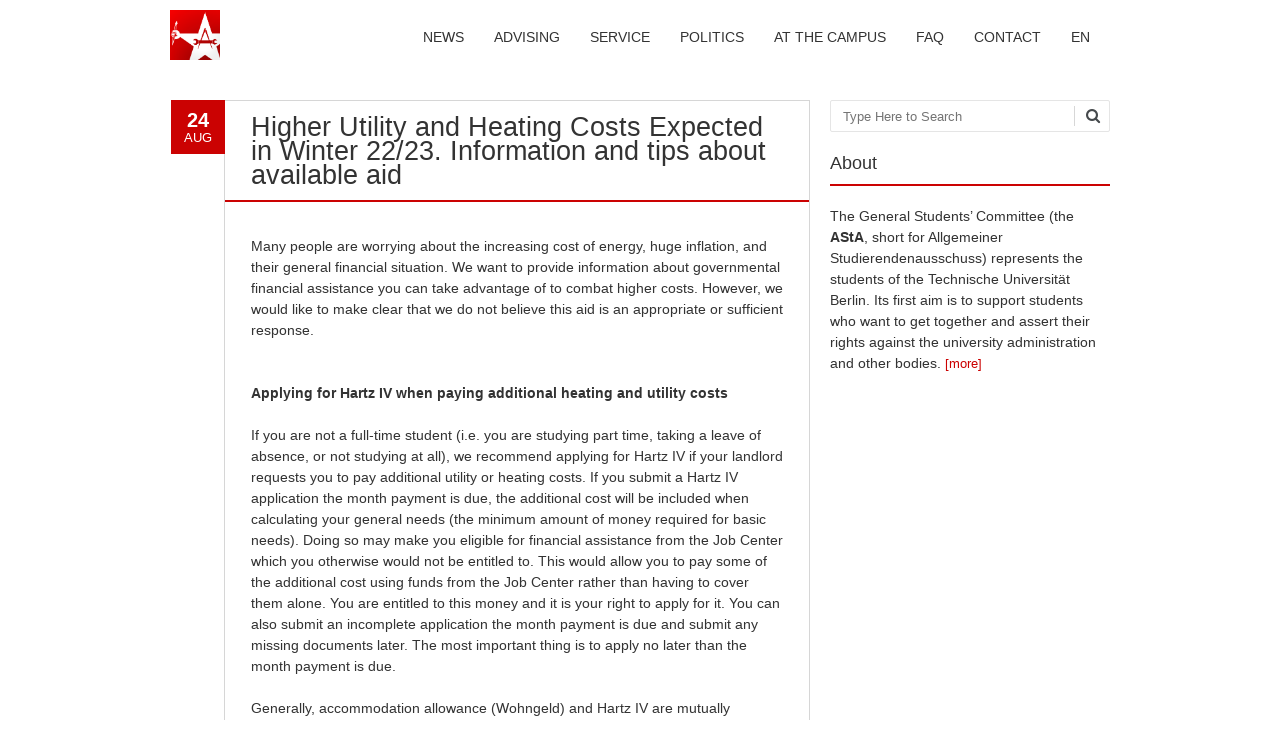

--- FILE ---
content_type: text/html; charset=UTF-8
request_url: https://asta.tu-berlin.de/en/artikel-englisch/higher-utility-and-heating-costs-expected-in-winter-22-23-information-and-tips-about-available-aid/
body_size: 16378
content:
<!DOCTYPE html>
<!--[if IE 7]><html class="ie ie7" lang="en-GB"><![endif]-->
<!--[if IE 8]><html class="ie ie8" lang="en-GB"><![endif]-->
<!--[if !(IE 7) | !(IE 8)  ]><!-->
<html lang="en-GB">
<!--<![endif]-->
<head>
<meta charset="UTF-8" />
<meta property="og:image" content="https://asta.tu-berlin.de/wp-content/uploads/2018/09/cropped-AStA-SternSocialNetworks-1-270x270.png" />
<meta property="og:description" content="Allgemeiner Studierendenausschuss. Interessenvertretung, Kultur, Politik & Beratung für alle Studis der Technischen Universität Berlin. #tuberlin" />
<meta name="image" content="https://asta.tu-berlin.de/wp-content/uploads/2018/09/cropped-AStA-SternSocialNetworks-1-270x270.png" />
<meta name="description" content="Allgemeiner Studierendenausschuss. Interessenvertretung, Kultur, Politik & Beratung für alle Studis der Technischen Universität Berlin. #tuberlin" />

<link rel="profile" href="http://gmpg.org/xfn/11" />
<link rel="pingback" href="https://asta.tu-berlin.de/xmlrpc.php" />
<!--[if lt IE 9]><script src="https://asta.tu-berlin.de/wp-content/themes/fruitful/js/html5.js" type="text/javascript"></script><![endif]-->
<title>Higher Utility and Heating Costs Expected in Winter 22/23. Information and tips about available aid &#8211; AStA TU Berlin</title>
<meta name='robots' content='max-image-preview:large' />
	<style>img:is([sizes="auto" i], [sizes^="auto," i]) { contain-intrinsic-size: 3000px 1500px }</style>
	<link rel="alternate" href="https://asta.tu-berlin.de/artikel/hohe-neben-und-heizkosten-im-winter-22-23-was-ihr-tun-koennt-und-was-fuer-unterstuetzung-es-gibt/" hreflang="de" />
<link rel="alternate" href="https://asta.tu-berlin.de/en/artikel-englisch/higher-utility-and-heating-costs-expected-in-winter-22-23-information-and-tips-about-available-aid/" hreflang="en" />
<link rel="alternate" type="application/rss+xml" title="AStA TU Berlin &raquo; Feed" href="https://asta.tu-berlin.de/en/feed/" />
<link rel="alternate" type="application/rss+xml" title="AStA TU Berlin &raquo; Comments Feed" href="https://asta.tu-berlin.de/en/comments/feed/" />
<script type="text/javascript">
/* <![CDATA[ */
window._wpemojiSettings = {"baseUrl":"https:\/\/s.w.org\/images\/core\/emoji\/16.0.1\/72x72\/","ext":".png","svgUrl":"https:\/\/s.w.org\/images\/core\/emoji\/16.0.1\/svg\/","svgExt":".svg","source":{"concatemoji":"https:\/\/asta.tu-berlin.de\/wp-includes\/js\/wp-emoji-release.min.js?ver=6.8.3"}};
/*! This file is auto-generated */
!function(s,n){var o,i,e;function c(e){try{var t={supportTests:e,timestamp:(new Date).valueOf()};sessionStorage.setItem(o,JSON.stringify(t))}catch(e){}}function p(e,t,n){e.clearRect(0,0,e.canvas.width,e.canvas.height),e.fillText(t,0,0);var t=new Uint32Array(e.getImageData(0,0,e.canvas.width,e.canvas.height).data),a=(e.clearRect(0,0,e.canvas.width,e.canvas.height),e.fillText(n,0,0),new Uint32Array(e.getImageData(0,0,e.canvas.width,e.canvas.height).data));return t.every(function(e,t){return e===a[t]})}function u(e,t){e.clearRect(0,0,e.canvas.width,e.canvas.height),e.fillText(t,0,0);for(var n=e.getImageData(16,16,1,1),a=0;a<n.data.length;a++)if(0!==n.data[a])return!1;return!0}function f(e,t,n,a){switch(t){case"flag":return n(e,"\ud83c\udff3\ufe0f\u200d\u26a7\ufe0f","\ud83c\udff3\ufe0f\u200b\u26a7\ufe0f")?!1:!n(e,"\ud83c\udde8\ud83c\uddf6","\ud83c\udde8\u200b\ud83c\uddf6")&&!n(e,"\ud83c\udff4\udb40\udc67\udb40\udc62\udb40\udc65\udb40\udc6e\udb40\udc67\udb40\udc7f","\ud83c\udff4\u200b\udb40\udc67\u200b\udb40\udc62\u200b\udb40\udc65\u200b\udb40\udc6e\u200b\udb40\udc67\u200b\udb40\udc7f");case"emoji":return!a(e,"\ud83e\udedf")}return!1}function g(e,t,n,a){var r="undefined"!=typeof WorkerGlobalScope&&self instanceof WorkerGlobalScope?new OffscreenCanvas(300,150):s.createElement("canvas"),o=r.getContext("2d",{willReadFrequently:!0}),i=(o.textBaseline="top",o.font="600 32px Arial",{});return e.forEach(function(e){i[e]=t(o,e,n,a)}),i}function t(e){var t=s.createElement("script");t.src=e,t.defer=!0,s.head.appendChild(t)}"undefined"!=typeof Promise&&(o="wpEmojiSettingsSupports",i=["flag","emoji"],n.supports={everything:!0,everythingExceptFlag:!0},e=new Promise(function(e){s.addEventListener("DOMContentLoaded",e,{once:!0})}),new Promise(function(t){var n=function(){try{var e=JSON.parse(sessionStorage.getItem(o));if("object"==typeof e&&"number"==typeof e.timestamp&&(new Date).valueOf()<e.timestamp+604800&&"object"==typeof e.supportTests)return e.supportTests}catch(e){}return null}();if(!n){if("undefined"!=typeof Worker&&"undefined"!=typeof OffscreenCanvas&&"undefined"!=typeof URL&&URL.createObjectURL&&"undefined"!=typeof Blob)try{var e="postMessage("+g.toString()+"("+[JSON.stringify(i),f.toString(),p.toString(),u.toString()].join(",")+"));",a=new Blob([e],{type:"text/javascript"}),r=new Worker(URL.createObjectURL(a),{name:"wpTestEmojiSupports"});return void(r.onmessage=function(e){c(n=e.data),r.terminate(),t(n)})}catch(e){}c(n=g(i,f,p,u))}t(n)}).then(function(e){for(var t in e)n.supports[t]=e[t],n.supports.everything=n.supports.everything&&n.supports[t],"flag"!==t&&(n.supports.everythingExceptFlag=n.supports.everythingExceptFlag&&n.supports[t]);n.supports.everythingExceptFlag=n.supports.everythingExceptFlag&&!n.supports.flag,n.DOMReady=!1,n.readyCallback=function(){n.DOMReady=!0}}).then(function(){return e}).then(function(){var e;n.supports.everything||(n.readyCallback(),(e=n.source||{}).concatemoji?t(e.concatemoji):e.wpemoji&&e.twemoji&&(t(e.twemoji),t(e.wpemoji)))}))}((window,document),window._wpemojiSettings);
/* ]]> */
</script>
<link rel='stylesheet' id='mec-select2-style-css' href='https://asta.tu-berlin.de/wp-content/plugins/modern-events-calendar-lite/assets/packages/select2/select2.min.css?ver=6.5.6' type='text/css' media='all' />
<link rel='stylesheet' id='mec-font-icons-css' href='https://asta.tu-berlin.de/wp-content/plugins/modern-events-calendar-lite/assets/css/iconfonts.css?ver=6.8.3' type='text/css' media='all' />
<link rel='stylesheet' id='mec-frontend-style-css' href='https://asta.tu-berlin.de/wp-content/plugins/modern-events-calendar-lite/assets/css/frontend.min.css?ver=6.5.6' type='text/css' media='all' />
<link rel='stylesheet' id='mec-tooltip-style-css' href='https://asta.tu-berlin.de/wp-content/plugins/modern-events-calendar-lite/assets/packages/tooltip/tooltip.css?ver=6.8.3' type='text/css' media='all' />
<link rel='stylesheet' id='mec-tooltip-shadow-style-css' href='https://asta.tu-berlin.de/wp-content/plugins/modern-events-calendar-lite/assets/packages/tooltip/tooltipster-sideTip-shadow.min.css?ver=6.8.3' type='text/css' media='all' />
<link rel='stylesheet' id='featherlight-css' href='https://asta.tu-berlin.de/wp-content/plugins/modern-events-calendar-lite/assets/packages/featherlight/featherlight.css?ver=6.8.3' type='text/css' media='all' />
<link rel='stylesheet' id='mec-lity-style-css' href='https://asta.tu-berlin.de/wp-content/plugins/modern-events-calendar-lite/assets/packages/lity/lity.min.css?ver=6.8.3' type='text/css' media='all' />
<link rel='stylesheet' id='mec-general-calendar-style-css' href='https://asta.tu-berlin.de/wp-content/plugins/modern-events-calendar-lite/assets/css/mec-general-calendar.css?ver=6.8.3' type='text/css' media='all' />
<style id='wp-emoji-styles-inline-css' type='text/css'>

	img.wp-smiley, img.emoji {
		display: inline !important;
		border: none !important;
		box-shadow: none !important;
		height: 1em !important;
		width: 1em !important;
		margin: 0 0.07em !important;
		vertical-align: -0.1em !important;
		background: none !important;
		padding: 0 !important;
	}
</style>
<link rel='stylesheet' id='wp-block-library-css' href='https://asta.tu-berlin.de/wp-includes/css/dist/block-library/style.min.css?ver=6.8.3' type='text/css' media='all' />
<style id='classic-theme-styles-inline-css' type='text/css'>
/*! This file is auto-generated */
.wp-block-button__link{color:#fff;background-color:#32373c;border-radius:9999px;box-shadow:none;text-decoration:none;padding:calc(.667em + 2px) calc(1.333em + 2px);font-size:1.125em}.wp-block-file__button{background:#32373c;color:#fff;text-decoration:none}
</style>
<link rel='stylesheet' id='ff-shortcodes-css' href='https://asta.tu-berlin.de/wp-content/plugins/fruitful-shortcodes/fruitful-shortcodes-2.0.0/assets/css/front.css?ver=071120180241' type='text/css' media='all' />
<link rel='stylesheet' id='ff-fruitful_alert-css' href='https://asta.tu-berlin.de/wp-content/plugins/fruitful-shortcodes/fruitful-shortcodes-2.0.0//assets/shared/fruitful_alert/css/styles.css?ver=071120180241' type='text/css' media='all' />
<link rel='stylesheet' id='ff-fruitful_btn-css' href='https://asta.tu-berlin.de/wp-content/plugins/fruitful-shortcodes/fruitful-shortcodes-2.0.0//assets/shared/fruitful_btn/css/styles.css?ver=071120180241' type='text/css' media='all' />
<link rel='stylesheet' id='ff-fruitful_dbox-css' href='https://asta.tu-berlin.de/wp-content/plugins/fruitful-shortcodes/fruitful-shortcodes-2.0.0//assets/shared/fruitful_dbox/css/styles.css?ver=071120180241' type='text/css' media='all' />
<link rel='stylesheet' id='ff-fruitful_pbar-css' href='https://asta.tu-berlin.de/wp-content/plugins/fruitful-shortcodes/fruitful-shortcodes-2.0.0//assets/shared/fruitful_pbar/css/styles.css?ver=071120180241' type='text/css' media='all' />
<link rel='stylesheet' id='ff-shortcodes-grid-css' href='https://asta.tu-berlin.de/wp-content/plugins/fruitful-shortcodes/fruitful-shortcodes-2.0.0/assets/libs/bootstrap/bootstrap-grid.min.css?ver=071120180241' type='text/css' media='all' />
<link rel='stylesheet' id='ff-fruitful_recent_posts-css' href='https://asta.tu-berlin.de/wp-content/plugins/fruitful-shortcodes/fruitful-shortcodes-2.0.0//assets/shared/fruitful_recent_posts/css/styles.css?ver=071120180241' type='text/css' media='all' />
<link rel='stylesheet' id='slick-css' href='https://asta.tu-berlin.de/wp-content/plugins/fruitful-shortcodes/fruitful-shortcodes-2.0.0/assets/libs/slick/slick.css?ver=071120180241' type='text/css' media='all' />
<link rel='stylesheet' id='ff-fruitful_recent_posts_slider-css' href='https://asta.tu-berlin.de/wp-content/plugins/fruitful-shortcodes/fruitful-shortcodes-2.0.0//assets/shared/fruitful_recent_posts_slider/css/styles.css?ver=071120180241' type='text/css' media='all' />
<link rel='stylesheet' id='ff-fruitful_tabs-css' href='https://asta.tu-berlin.de/wp-content/plugins/fruitful-shortcodes/fruitful-shortcodes-2.0.0//assets/shared/fruitful_tabs/css/styles.css?ver=071120180241' type='text/css' media='all' />
<style id='global-styles-inline-css' type='text/css'>
:root{--wp--preset--aspect-ratio--square: 1;--wp--preset--aspect-ratio--4-3: 4/3;--wp--preset--aspect-ratio--3-4: 3/4;--wp--preset--aspect-ratio--3-2: 3/2;--wp--preset--aspect-ratio--2-3: 2/3;--wp--preset--aspect-ratio--16-9: 16/9;--wp--preset--aspect-ratio--9-16: 9/16;--wp--preset--color--black: #000000;--wp--preset--color--cyan-bluish-gray: #abb8c3;--wp--preset--color--white: #ffffff;--wp--preset--color--pale-pink: #f78da7;--wp--preset--color--vivid-red: #cf2e2e;--wp--preset--color--luminous-vivid-orange: #ff6900;--wp--preset--color--luminous-vivid-amber: #fcb900;--wp--preset--color--light-green-cyan: #7bdcb5;--wp--preset--color--vivid-green-cyan: #00d084;--wp--preset--color--pale-cyan-blue: #8ed1fc;--wp--preset--color--vivid-cyan-blue: #0693e3;--wp--preset--color--vivid-purple: #9b51e0;--wp--preset--gradient--vivid-cyan-blue-to-vivid-purple: linear-gradient(135deg,rgba(6,147,227,1) 0%,rgb(155,81,224) 100%);--wp--preset--gradient--light-green-cyan-to-vivid-green-cyan: linear-gradient(135deg,rgb(122,220,180) 0%,rgb(0,208,130) 100%);--wp--preset--gradient--luminous-vivid-amber-to-luminous-vivid-orange: linear-gradient(135deg,rgba(252,185,0,1) 0%,rgba(255,105,0,1) 100%);--wp--preset--gradient--luminous-vivid-orange-to-vivid-red: linear-gradient(135deg,rgba(255,105,0,1) 0%,rgb(207,46,46) 100%);--wp--preset--gradient--very-light-gray-to-cyan-bluish-gray: linear-gradient(135deg,rgb(238,238,238) 0%,rgb(169,184,195) 100%);--wp--preset--gradient--cool-to-warm-spectrum: linear-gradient(135deg,rgb(74,234,220) 0%,rgb(151,120,209) 20%,rgb(207,42,186) 40%,rgb(238,44,130) 60%,rgb(251,105,98) 80%,rgb(254,248,76) 100%);--wp--preset--gradient--blush-light-purple: linear-gradient(135deg,rgb(255,206,236) 0%,rgb(152,150,240) 100%);--wp--preset--gradient--blush-bordeaux: linear-gradient(135deg,rgb(254,205,165) 0%,rgb(254,45,45) 50%,rgb(107,0,62) 100%);--wp--preset--gradient--luminous-dusk: linear-gradient(135deg,rgb(255,203,112) 0%,rgb(199,81,192) 50%,rgb(65,88,208) 100%);--wp--preset--gradient--pale-ocean: linear-gradient(135deg,rgb(255,245,203) 0%,rgb(182,227,212) 50%,rgb(51,167,181) 100%);--wp--preset--gradient--electric-grass: linear-gradient(135deg,rgb(202,248,128) 0%,rgb(113,206,126) 100%);--wp--preset--gradient--midnight: linear-gradient(135deg,rgb(2,3,129) 0%,rgb(40,116,252) 100%);--wp--preset--font-size--small: 13px;--wp--preset--font-size--medium: 20px;--wp--preset--font-size--large: 36px;--wp--preset--font-size--x-large: 42px;--wp--preset--spacing--20: 0.44rem;--wp--preset--spacing--30: 0.67rem;--wp--preset--spacing--40: 1rem;--wp--preset--spacing--50: 1.5rem;--wp--preset--spacing--60: 2.25rem;--wp--preset--spacing--70: 3.38rem;--wp--preset--spacing--80: 5.06rem;--wp--preset--shadow--natural: 6px 6px 9px rgba(0, 0, 0, 0.2);--wp--preset--shadow--deep: 12px 12px 50px rgba(0, 0, 0, 0.4);--wp--preset--shadow--sharp: 6px 6px 0px rgba(0, 0, 0, 0.2);--wp--preset--shadow--outlined: 6px 6px 0px -3px rgba(255, 255, 255, 1), 6px 6px rgba(0, 0, 0, 1);--wp--preset--shadow--crisp: 6px 6px 0px rgba(0, 0, 0, 1);}:where(.is-layout-flex){gap: 0.5em;}:where(.is-layout-grid){gap: 0.5em;}body .is-layout-flex{display: flex;}.is-layout-flex{flex-wrap: wrap;align-items: center;}.is-layout-flex > :is(*, div){margin: 0;}body .is-layout-grid{display: grid;}.is-layout-grid > :is(*, div){margin: 0;}:where(.wp-block-columns.is-layout-flex){gap: 2em;}:where(.wp-block-columns.is-layout-grid){gap: 2em;}:where(.wp-block-post-template.is-layout-flex){gap: 1.25em;}:where(.wp-block-post-template.is-layout-grid){gap: 1.25em;}.has-black-color{color: var(--wp--preset--color--black) !important;}.has-cyan-bluish-gray-color{color: var(--wp--preset--color--cyan-bluish-gray) !important;}.has-white-color{color: var(--wp--preset--color--white) !important;}.has-pale-pink-color{color: var(--wp--preset--color--pale-pink) !important;}.has-vivid-red-color{color: var(--wp--preset--color--vivid-red) !important;}.has-luminous-vivid-orange-color{color: var(--wp--preset--color--luminous-vivid-orange) !important;}.has-luminous-vivid-amber-color{color: var(--wp--preset--color--luminous-vivid-amber) !important;}.has-light-green-cyan-color{color: var(--wp--preset--color--light-green-cyan) !important;}.has-vivid-green-cyan-color{color: var(--wp--preset--color--vivid-green-cyan) !important;}.has-pale-cyan-blue-color{color: var(--wp--preset--color--pale-cyan-blue) !important;}.has-vivid-cyan-blue-color{color: var(--wp--preset--color--vivid-cyan-blue) !important;}.has-vivid-purple-color{color: var(--wp--preset--color--vivid-purple) !important;}.has-black-background-color{background-color: var(--wp--preset--color--black) !important;}.has-cyan-bluish-gray-background-color{background-color: var(--wp--preset--color--cyan-bluish-gray) !important;}.has-white-background-color{background-color: var(--wp--preset--color--white) !important;}.has-pale-pink-background-color{background-color: var(--wp--preset--color--pale-pink) !important;}.has-vivid-red-background-color{background-color: var(--wp--preset--color--vivid-red) !important;}.has-luminous-vivid-orange-background-color{background-color: var(--wp--preset--color--luminous-vivid-orange) !important;}.has-luminous-vivid-amber-background-color{background-color: var(--wp--preset--color--luminous-vivid-amber) !important;}.has-light-green-cyan-background-color{background-color: var(--wp--preset--color--light-green-cyan) !important;}.has-vivid-green-cyan-background-color{background-color: var(--wp--preset--color--vivid-green-cyan) !important;}.has-pale-cyan-blue-background-color{background-color: var(--wp--preset--color--pale-cyan-blue) !important;}.has-vivid-cyan-blue-background-color{background-color: var(--wp--preset--color--vivid-cyan-blue) !important;}.has-vivid-purple-background-color{background-color: var(--wp--preset--color--vivid-purple) !important;}.has-black-border-color{border-color: var(--wp--preset--color--black) !important;}.has-cyan-bluish-gray-border-color{border-color: var(--wp--preset--color--cyan-bluish-gray) !important;}.has-white-border-color{border-color: var(--wp--preset--color--white) !important;}.has-pale-pink-border-color{border-color: var(--wp--preset--color--pale-pink) !important;}.has-vivid-red-border-color{border-color: var(--wp--preset--color--vivid-red) !important;}.has-luminous-vivid-orange-border-color{border-color: var(--wp--preset--color--luminous-vivid-orange) !important;}.has-luminous-vivid-amber-border-color{border-color: var(--wp--preset--color--luminous-vivid-amber) !important;}.has-light-green-cyan-border-color{border-color: var(--wp--preset--color--light-green-cyan) !important;}.has-vivid-green-cyan-border-color{border-color: var(--wp--preset--color--vivid-green-cyan) !important;}.has-pale-cyan-blue-border-color{border-color: var(--wp--preset--color--pale-cyan-blue) !important;}.has-vivid-cyan-blue-border-color{border-color: var(--wp--preset--color--vivid-cyan-blue) !important;}.has-vivid-purple-border-color{border-color: var(--wp--preset--color--vivid-purple) !important;}.has-vivid-cyan-blue-to-vivid-purple-gradient-background{background: var(--wp--preset--gradient--vivid-cyan-blue-to-vivid-purple) !important;}.has-light-green-cyan-to-vivid-green-cyan-gradient-background{background: var(--wp--preset--gradient--light-green-cyan-to-vivid-green-cyan) !important;}.has-luminous-vivid-amber-to-luminous-vivid-orange-gradient-background{background: var(--wp--preset--gradient--luminous-vivid-amber-to-luminous-vivid-orange) !important;}.has-luminous-vivid-orange-to-vivid-red-gradient-background{background: var(--wp--preset--gradient--luminous-vivid-orange-to-vivid-red) !important;}.has-very-light-gray-to-cyan-bluish-gray-gradient-background{background: var(--wp--preset--gradient--very-light-gray-to-cyan-bluish-gray) !important;}.has-cool-to-warm-spectrum-gradient-background{background: var(--wp--preset--gradient--cool-to-warm-spectrum) !important;}.has-blush-light-purple-gradient-background{background: var(--wp--preset--gradient--blush-light-purple) !important;}.has-blush-bordeaux-gradient-background{background: var(--wp--preset--gradient--blush-bordeaux) !important;}.has-luminous-dusk-gradient-background{background: var(--wp--preset--gradient--luminous-dusk) !important;}.has-pale-ocean-gradient-background{background: var(--wp--preset--gradient--pale-ocean) !important;}.has-electric-grass-gradient-background{background: var(--wp--preset--gradient--electric-grass) !important;}.has-midnight-gradient-background{background: var(--wp--preset--gradient--midnight) !important;}.has-small-font-size{font-size: var(--wp--preset--font-size--small) !important;}.has-medium-font-size{font-size: var(--wp--preset--font-size--medium) !important;}.has-large-font-size{font-size: var(--wp--preset--font-size--large) !important;}.has-x-large-font-size{font-size: var(--wp--preset--font-size--x-large) !important;}
:where(.wp-block-post-template.is-layout-flex){gap: 1.25em;}:where(.wp-block-post-template.is-layout-grid){gap: 1.25em;}
:where(.wp-block-columns.is-layout-flex){gap: 2em;}:where(.wp-block-columns.is-layout-grid){gap: 2em;}
:root :where(.wp-block-pullquote){font-size: 1.5em;line-height: 1.6;}
</style>
<link rel='stylesheet' id='mptt-style-css' href='https://asta.tu-berlin.de/wp-content/plugins/mp-timetable/media/css/style.css?ver=2.4.16' type='text/css' media='all' />
<link rel='stylesheet' id='ie-style-css' href='https://asta.tu-berlin.de/wp-content/themes/fruitful/woocommerce/ie.css?ver=6.8.3' type='text/css' media='all' />
<link rel='stylesheet' id='fn-box-style-css' href='https://asta.tu-berlin.de/wp-content/themes/fruitful/js/fnBox/jquery.fancybox.css?ver=6.8.3' type='text/css' media='all' />
<link rel='stylesheet' id='fancy-select-css' href='https://asta.tu-berlin.de/wp-content/themes/fruitful/css/fancySelect.css?ver=6.8.3' type='text/css' media='all' />
<link rel='stylesheet' id='fontawesome-style-css' href='https://asta.tu-berlin.de/wp-content/themes/fruitful/css/font-awesome.min.css?ver=6.8.3' type='text/css' media='all' />
<link rel='stylesheet' id='main-style-css' href='https://asta.tu-berlin.de/wp-content/themes/fruitful/style.css?ver=6.8.3' type='text/css' media='all' />
<style id='main-style-inline-css' type='text/css'>
h1 {font-size : 27px; }h2 {font-size : 34px; }h3 {font-size : 18px; }h4 {font-size : 17px; }h5 {font-size : 14px; }h6 {font-size : 12px; }h1, h2, h3, h4, h5, h6 {font-family : Open Sans, sans-serif; } .main-navigation a {font-family : Open Sans, sans-serif; color : #333333; } .main-navigation ul:not(.sub-menu) > li > a, .main-navigation ul:not(.sub-menu) > li:hover > a { font-size : 14px;} .main-navigation {background-color : #ffffff; }#header_language_select a {font-family : Open Sans, sans-serif;} body {font-size : 14px; font-family : Open Sans, sans-serif; }body { background-color : #ffffff; }.page-container .container {background-color : #ffffff; } .head-container, .head-container.fixed{background-color : #ffffff; }.head-container {min-height : 50px; }.head-container {position : fixed; }.main-navigation ul li.current_page_item a, .main-navigation ul li.current-menu-ancestor a, .main-navigation ul li.current-menu-item a, .main-navigation ul li.current-menu-parent a, .main-navigation ul li.current_page_parent a {background-color : #cb0202; }.main-navigation ul li.current_page_item a, .main-navigation ul li.current-menu-ancestor a, .main-navigation ul li.current-menu-item a, .main-navigation ul li.current-menu-parent a, .main-navigation ul li.current_page_parent a {color : #ffffff; } .main-navigation ul > li:hover>a {background-color : #cb0202; color : #ffffff; } #masthead .main-navigation ul > li > ul > li > a {background-color : #ffffff; color : #333333; } #masthead .main-navigation ul > li > ul > li:hover > a {background-color : #cb0202; color : #ffffff; } #masthead .main-navigation ul > li ul > li.current-menu-item > a {background-color : #cb0202; color : #ffffff; } #masthead div .main-navigation ul > li > ul > li > ul a {background-color : #ffffff; color : #333333; } #masthead div .main-navigation ul > li > ul > liul li:hover a {background-color : #cb0202; color : #ffffff; } #lang-select-block li ul li a{background-color : #ffffff; color : #333333;}#lang-select-block li ul li a:hover{background-color : #cb0202; color : #ffffff;}#lang-select-block li ul li.active a{background-color : #cb0202; color : #ffffff;}.resp_full_width_menu .site-header .menu_wrapper{background-color : #ffffff; }.resp_full_width_menu .site-header .menu_wrapper .menu li a{color : #333333;}.resp_full_width_menu .site-header .menu_wrapper .menu li.current-menu-item>a,.resp_full_width_menu .site-header .menu_wrapper .menu li.current_page_item>a,.resp_full_width_menu .site-header .menu_wrapper .menu a:hover{background-color : #cb0202; color : #ffffff;}#header_language_select ul li.current > a { color : #333333; } #header_language_select { background-color : #ffffff; } #header_language_select ul li.current:hover > a { background-color : #cb0202;color : #ffffff;} body {color : #333333; } #page .container #secondary .widget h3.widget-title, #page .container #secondary .widget h1.widget-title, header.post-header .post-title{border-color : #cb0202; } body.single-product #page .related.products h2{border-bottom-color : #cb0202; } a {color : #cb0202; }#page .container #secondary>.widget_nav_menu>div>ul>li ul>li>a:before {color : #cb0202; }#page .container #secondary .widget ul li.cat-item a:before {color : #cb0202; }html[dir="rtl"] #page .container #secondary>.widget_nav_menu>div>ul>li ul>li>a:after {color : #cb0202; }html[dir="rtl"] #page .container #secondary .widget ul li.cat-item a:after {color : #cb0202; }a:hover {color : #FF5D2A; } #page .container #secondary>.widget_nav_menu li.current-menu-item>a {color : #FF5D2A; } #page .container #secondary>.widget_nav_menu>div>ul>li ul>li>a:hover:before,#page .container #secondary>.widget_nav_menu>div>ul>li ul>li.current-menu-item>a:before,#page .container #secondary>.widget_nav_menu>div>ul>li ul>li.current-menu-item>a:hover:before{color : #FF5D2A; }#page .container #secondary .widget ul li.current-cat>a,#page .container #secondary .widget ul li.cat-item ul li.current-cat a:before,#page .container #secondary .widget ul li.cat-item a:hover:before{color : #FF5D2A; }html[dir="rtl"] #page .container #secondary>.widget_nav_menu>div>ul>li ul>li>a:hover:after,html[dir="rtl"] #page .container #secondary>.widget_nav_menu>div>ul>li ul>li.current-menu-item>a:after,html[dir="rtl"] #page .container #secondary>.widget_nav_menu>div>ul>li ul>li.current-menu-item>a:hover:after{color : #FF5D2A; } html[dir="rtl"] #page .container #secondary .widget ul li.current-cat>a,html[dir="rtl"] #page .container #secondary .widget ul li.current-cat>a:after,html[dir="rtl"] #page .container #secondary .widget ul li.cat-item a:hover:after{color : #FF5D2A; } a:focus {color : #FF5D2A; } a:active{color : #FF5D2A; } .blog_post .date_of_post{background : none repeat scroll 0 0 #cb0202; } .blog_post .date_of_post{color : #ffffff; } button, input[type="button"], input[type="submit"], input[type="reset"], .wc-proceed-to-checkout a{background-color : #333333 !important; } body a.btn.btn-primary, body button.btn.btn-primary, body input[type="button"].btn.btn-primary , body input[type="submit"].btn.btn-primary {background-color : #333333 !important; }.nav-links.shop .pages-links .page-numbers, .nav-links.shop .nav-next a, .nav-links.shop .nav-previous a, .woocommerce .return-to-shop .button {background-color : #333333 !important; }button:hover, button:active, button:focus{background-color : #cb0202 !important; }input[type="button"]:hover, input[type="button"]:active, input[type="button"]:focus{background-color : #cb0202 !important; }input[type="submit"]:hover, input[type="submit"]:active, input[type="submit"]:focus, .wc-proceed-to-checkout a:focus, .wc-proceed-to-checkout a:hover, .wc-proceed-to-checkout a:active{background-color : #cb0202 !important; }input[type="reset"]:hover, input[type="reset"]:active, input[type="reset"]:focus{background-color : #cb0202 !important; }body a.btn.btn-primary:hover, body button.btn.btn-primary:hover, body input[type="button"].btn.btn-primary:hover , body input[type="submit"].btn.btn-primary:hover {background-color : #cb0202 !important; }.nav-links.shop .pages-links .page-numbers:hover, .nav-links.shop .nav-next a:hover, .nav-links.shop .nav-previous a:hover, .nav-links.shop .pages-links .page-numbers.current, .woocommerce .return-to-shop .button:hover {background-color : #cb0202 !important; }.social-icon>a>i{background:#333333}.social-icon>a>i{color:#ffffff}
</style>
<script type="text/javascript" src="https://asta.tu-berlin.de/wp-includes/js/jquery/jquery.min.js?ver=3.7.1" id="jquery-core-js"></script>
<script type="text/javascript" src="https://asta.tu-berlin.de/wp-includes/js/jquery/jquery-migrate.min.js?ver=3.4.1" id="jquery-migrate-js"></script>
<script type="text/javascript" src="https://asta.tu-berlin.de/wp-content/plugins/modern-events-calendar-lite/assets/js/mec-general-calendar.js?ver=6.5.6" id="mec-general-calendar-script-js"></script>
<script type="text/javascript" id="mec-frontend-script-js-extra">
/* <![CDATA[ */
var mecdata = {"day":"day","days":"days","hour":"hour","hours":"hours","minute":"minute","minutes":"minutes","second":"second","seconds":"seconds","elementor_edit_mode":"no","recapcha_key":"","ajax_url":"https:\/\/asta.tu-berlin.de\/wp-admin\/admin-ajax.php","fes_nonce":"40edc1f2a8","current_year":"2025","current_month":"12","datepicker_format":"dd.mm.yy&d.m.Y"};
/* ]]> */
</script>
<script type="text/javascript" src="https://asta.tu-berlin.de/wp-content/plugins/modern-events-calendar-lite/assets/js/frontend.js?ver=6.5.6" id="mec-frontend-script-js"></script>
<script type="text/javascript" src="https://asta.tu-berlin.de/wp-content/plugins/modern-events-calendar-lite/assets/js/events.js?ver=6.5.6" id="mec-events-script-js"></script>
<script type="text/javascript" src="https://asta.tu-berlin.de/wp-content/themes/fruitful/js/fnBox/jquery.fancybox.pack.js?ver=20140525" id="fn-box-js"></script>
<script type="text/javascript" src="https://asta.tu-berlin.de/wp-content/themes/fruitful/js/fancySelect.js?ver=20140525" id="fancy-select-js"></script>
<script type="text/javascript" src="https://asta.tu-berlin.de/wp-content/themes/fruitful/js/mobile-dropdown.min.js?ver=20130930" id="resp-dropdown-js"></script>
<script type="text/javascript" id="init-js-extra">
/* <![CDATA[ */
var ThGlobal = {"ajaxurl":"https:\/\/asta.tu-berlin.de\/wp-admin\/admin-ajax.php","is_fixed_header":"1","mobile_menu_default_text":"Navigate to..."};
/* ]]> */
</script>
<script type="text/javascript" src="https://asta.tu-berlin.de/wp-content/themes/fruitful/js/init.min.js?ver=20130930" id="init-js"></script>
<script type="text/javascript" src="https://asta.tu-berlin.de/wp-content/themes/fruitful/js/small-menu-select.js?ver=20130930" id="small-menu-select-js"></script>
<link rel="https://api.w.org/" href="https://asta.tu-berlin.de/wp-json/" /><link rel="alternate" title="JSON" type="application/json" href="https://asta.tu-berlin.de/wp-json/wp/v2/posts/6655" /><link rel="EditURI" type="application/rsd+xml" title="RSD" href="https://asta.tu-berlin.de/xmlrpc.php?rsd" />
<meta name="generator" content="WordPress 6.8.3" />
<link rel="canonical" href="https://asta.tu-berlin.de/en/artikel-englisch/higher-utility-and-heating-costs-expected-in-winter-22-23-information-and-tips-about-available-aid/" />
<link rel='shortlink' href='https://asta.tu-berlin.de/?p=6655' />
<link rel="alternate" title="oEmbed (JSON)" type="application/json+oembed" href="https://asta.tu-berlin.de/wp-json/oembed/1.0/embed?url=https%3A%2F%2Fasta.tu-berlin.de%2Fen%2Fartikel-englisch%2Fhigher-utility-and-heating-costs-expected-in-winter-22-23-information-and-tips-about-available-aid%2F&#038;lang=en" />
<link rel="alternate" title="oEmbed (XML)" type="text/xml+oembed" href="https://asta.tu-berlin.de/wp-json/oembed/1.0/embed?url=https%3A%2F%2Fasta.tu-berlin.de%2Fen%2Fartikel-englisch%2Fhigher-utility-and-heating-costs-expected-in-winter-22-23-information-and-tips-about-available-aid%2F&#038;format=xml&#038;lang=en" />
<noscript><style type="text/css">.mptt-shortcode-wrapper .mptt-shortcode-table:first-of-type{display:table!important}.mptt-shortcode-wrapper .mptt-shortcode-table .mptt-event-container:hover{height:auto!important;min-height:100%!important}body.mprm_ie_browser .mptt-shortcode-wrapper .mptt-event-container{height:auto!important}@media (max-width:767px){.mptt-shortcode-wrapper .mptt-shortcode-table:first-of-type{display:none!important}}</style></noscript><meta name="viewport" content="width=device-width" /><script type="text/javascript">jQuery(document).ready(function($) { });</script><link rel="icon" href="https://asta.tu-berlin.de/wp-content/uploads/2018/09/cropped-AStA-SternSocialNetworks-1-32x32.png" sizes="32x32" />
<link rel="icon" href="https://asta.tu-berlin.de/wp-content/uploads/2018/09/cropped-AStA-SternSocialNetworks-1-192x192.png" sizes="192x192" />
<link rel="apple-touch-icon" href="https://asta.tu-berlin.de/wp-content/uploads/2018/09/cropped-AStA-SternSocialNetworks-1-180x180.png" />
<meta name="msapplication-TileImage" content="https://asta.tu-berlin.de/wp-content/uploads/2018/09/cropped-AStA-SternSocialNetworks-1-270x270.png" />
		<style type="text/css" id="wp-custom-css">
			/* Show hint, if post is sticky on frontpage */

.sticky .post-content::before {
	height: 20px;
	left: 5px;
	top: -20px;
	color: #333333;
	position: relative;
	content: "📌 Post angepinnt";
}
.sticky .post-content:lang(en-GB)::before {
	content:  "📌 Post pinned";
}

.menu_wrapper{
	max-height: 700px;
}
@media only screen and (min-width:0px) and (max-width:767px) {

	/* Hide Submenu by defaul*/
	.sub-menu{
		display: none;
	}

	/* Add Arrow to main menu nodes with submenus */
	.current_page_item > a::after{
		color: #ffffff !important;
	}

	.current_page_item > a::after{
		color: #ffffff !important;
	}
	.menu-item-has-children > a::after{
		content: " ▼";
		color: #cb0202;
	}

	.menu-item-has-children > a{
		touch-action:none;
	}

	/* Show Submenu on hover;
	/*.menu-item-has-children:hover  .sub-menu,*/
	.menu-item-has-children:active  .sub-menu
	{
		display: block;
	}
	
	/* Move sticky hint for mobile */
	.sticky .post-content::before {
		left: 55px;
	}
}

 /* Offset for anchor links */
.entry-content h3::before {
    content: '';
    display: block;
    height:      120px;
    margin-top: -120px;
}		</style>
		<style type="text/css">.mec-wrap, .mec-wrap div:not([class^="elementor-"]), .lity-container, .mec-wrap h1, .mec-wrap h2, .mec-wrap h3, .mec-wrap h4, .mec-wrap h5, .mec-wrap h6, .entry-content .mec-wrap h1, .entry-content .mec-wrap h2, .entry-content .mec-wrap h3, .entry-content .mec-wrap h4, .entry-content .mec-wrap h5, .entry-content .mec-wrap h6, .mec-wrap .mec-totalcal-box input[type="submit"], .mec-wrap .mec-totalcal-box .mec-totalcal-view span, .mec-agenda-event-title a, .lity-content .mec-events-meta-group-booking select, .lity-content .mec-book-ticket-variation h5, .lity-content .mec-events-meta-group-booking input[type="number"], .lity-content .mec-events-meta-group-booking input[type="text"], .lity-content .mec-events-meta-group-booking input[type="email"],.mec-organizer-item a, .mec-single-event .mec-events-meta-group-booking ul.mec-book-tickets-container li.mec-book-ticket-container label { font-family: "Montserrat", -apple-system, BlinkMacSystemFont, "Segoe UI", Roboto, sans-serif;}.mec-event-content p, .mec-search-bar-result .mec-event-detail{ font-family: Roboto, sans-serif;} .mec-wrap .mec-totalcal-box input, .mec-wrap .mec-totalcal-box select, .mec-checkboxes-search .mec-searchbar-category-wrap, .mec-wrap .mec-totalcal-box .mec-totalcal-view span { font-family: "Roboto", Helvetica, Arial, sans-serif; }.mec-event-grid-modern .event-grid-modern-head .mec-event-day, .mec-event-list-minimal .mec-time-details, .mec-event-list-minimal .mec-event-detail, .mec-event-list-modern .mec-event-detail, .mec-event-grid-minimal .mec-time-details, .mec-event-grid-minimal .mec-event-detail, .mec-event-grid-simple .mec-event-detail, .mec-event-cover-modern .mec-event-place, .mec-event-cover-clean .mec-event-place, .mec-calendar .mec-event-article .mec-localtime-details div, .mec-calendar .mec-event-article .mec-event-detail, .mec-calendar.mec-calendar-daily .mec-calendar-d-top h2, .mec-calendar.mec-calendar-daily .mec-calendar-d-top h3, .mec-toggle-item-col .mec-event-day, .mec-weather-summary-temp { font-family: "Roboto", sans-serif; } .mec-fes-form, .mec-fes-list, .mec-fes-form input, .mec-event-date .mec-tooltip .box, .mec-event-status .mec-tooltip .box, .ui-datepicker.ui-widget, .mec-fes-form button[type="submit"].mec-fes-sub-button, .mec-wrap .mec-timeline-events-container p, .mec-wrap .mec-timeline-events-container h4, .mec-wrap .mec-timeline-events-container div, .mec-wrap .mec-timeline-events-container a, .mec-wrap .mec-timeline-events-container span { font-family: -apple-system, BlinkMacSystemFont, "Segoe UI", Roboto, sans-serif !important; }.mec-event-grid-minimal .mec-modal-booking-button:hover, .mec-events-timeline-wrap .mec-organizer-item a, .mec-events-timeline-wrap .mec-organizer-item:after, .mec-events-timeline-wrap .mec-shortcode-organizers i, .mec-timeline-event .mec-modal-booking-button, .mec-wrap .mec-map-lightbox-wp.mec-event-list-classic .mec-event-date, .mec-timetable-t2-col .mec-modal-booking-button:hover, .mec-event-container-classic .mec-modal-booking-button:hover, .mec-calendar-events-side .mec-modal-booking-button:hover, .mec-event-grid-yearly  .mec-modal-booking-button, .mec-events-agenda .mec-modal-booking-button, .mec-event-grid-simple .mec-modal-booking-button, .mec-event-list-minimal  .mec-modal-booking-button:hover, .mec-timeline-month-divider,  .mec-wrap.colorskin-custom .mec-totalcal-box .mec-totalcal-view span:hover,.mec-wrap.colorskin-custom .mec-calendar.mec-event-calendar-classic .mec-selected-day,.mec-wrap.colorskin-custom .mec-color, .mec-wrap.colorskin-custom .mec-event-sharing-wrap .mec-event-sharing > li:hover a, .mec-wrap.colorskin-custom .mec-color-hover:hover, .mec-wrap.colorskin-custom .mec-color-before *:before ,.mec-wrap.colorskin-custom .mec-widget .mec-event-grid-classic.owl-carousel .owl-nav i,.mec-wrap.colorskin-custom .mec-event-list-classic a.magicmore:hover,.mec-wrap.colorskin-custom .mec-event-grid-simple:hover .mec-event-title,.mec-wrap.colorskin-custom .mec-single-event .mec-event-meta dd.mec-events-event-categories:before,.mec-wrap.colorskin-custom .mec-single-event-date:before,.mec-wrap.colorskin-custom .mec-single-event-time:before,.mec-wrap.colorskin-custom .mec-events-meta-group.mec-events-meta-group-venue:before,.mec-wrap.colorskin-custom .mec-calendar .mec-calendar-side .mec-previous-month i,.mec-wrap.colorskin-custom .mec-calendar .mec-calendar-side .mec-next-month:hover,.mec-wrap.colorskin-custom .mec-calendar .mec-calendar-side .mec-previous-month:hover,.mec-wrap.colorskin-custom .mec-calendar .mec-calendar-side .mec-next-month:hover,.mec-wrap.colorskin-custom .mec-calendar.mec-event-calendar-classic dt.mec-selected-day:hover,.mec-wrap.colorskin-custom .mec-infowindow-wp h5 a:hover, .colorskin-custom .mec-events-meta-group-countdown .mec-end-counts h3,.mec-calendar .mec-calendar-side .mec-next-month i,.mec-wrap .mec-totalcal-box i,.mec-calendar .mec-event-article .mec-event-title a:hover,.mec-attendees-list-details .mec-attendee-profile-link a:hover,.mec-wrap.colorskin-custom .mec-next-event-details li i, .mec-next-event-details i:before, .mec-marker-infowindow-wp .mec-marker-infowindow-count, .mec-next-event-details a,.mec-wrap.colorskin-custom .mec-events-masonry-cats a.mec-masonry-cat-selected,.lity .mec-color,.lity .mec-color-before :before,.lity .mec-color-hover:hover,.lity .mec-wrap .mec-color,.lity .mec-wrap .mec-color-before :before,.lity .mec-wrap .mec-color-hover:hover,.leaflet-popup-content .mec-color,.leaflet-popup-content .mec-color-before :before,.leaflet-popup-content .mec-color-hover:hover,.leaflet-popup-content .mec-wrap .mec-color,.leaflet-popup-content .mec-wrap .mec-color-before :before,.leaflet-popup-content .mec-wrap .mec-color-hover:hover, .mec-calendar.mec-calendar-daily .mec-calendar-d-table .mec-daily-view-day.mec-daily-view-day-active.mec-color, .mec-map-boxshow div .mec-map-view-event-detail.mec-event-detail i,.mec-map-boxshow div .mec-map-view-event-detail.mec-event-detail:hover,.mec-map-boxshow .mec-color,.mec-map-boxshow .mec-color-before :before,.mec-map-boxshow .mec-color-hover:hover,.mec-map-boxshow .mec-wrap .mec-color,.mec-map-boxshow .mec-wrap .mec-color-before :before,.mec-map-boxshow .mec-wrap .mec-color-hover:hover, .mec-choosen-time-message, .mec-booking-calendar-month-navigation .mec-next-month:hover, .mec-booking-calendar-month-navigation .mec-previous-month:hover, .mec-yearly-view-wrap .mec-agenda-event-title a:hover, .mec-yearly-view-wrap .mec-yearly-title-sec .mec-next-year i, .mec-yearly-view-wrap .mec-yearly-title-sec .mec-previous-year i, .mec-yearly-view-wrap .mec-yearly-title-sec .mec-next-year:hover, .mec-yearly-view-wrap .mec-yearly-title-sec .mec-previous-year:hover, .mec-av-spot .mec-av-spot-head .mec-av-spot-box span, .mec-wrap.colorskin-custom .mec-calendar .mec-calendar-side .mec-previous-month:hover .mec-load-month-link, .mec-wrap.colorskin-custom .mec-calendar .mec-calendar-side .mec-next-month:hover .mec-load-month-link, .mec-yearly-view-wrap .mec-yearly-title-sec .mec-previous-year:hover .mec-load-month-link, .mec-yearly-view-wrap .mec-yearly-title-sec .mec-next-year:hover .mec-load-month-link, .mec-skin-list-events-container .mec-data-fields-tooltip .mec-data-fields-tooltip-box ul .mec-event-data-field-item a, .mec-booking-shortcode .mec-event-ticket-name, .mec-booking-shortcode .mec-event-ticket-price, .mec-booking-shortcode .mec-ticket-variation-name, .mec-booking-shortcode .mec-ticket-variation-price, .mec-booking-shortcode label, .mec-booking-shortcode .nice-select, .mec-booking-shortcode input, .mec-booking-shortcode span.mec-book-price-detail-description, .mec-booking-shortcode .mec-ticket-name, .mec-booking-shortcode label.wn-checkbox-label, .mec-wrap.mec-cart table tr td a {color: #c3512f}.mec-skin-carousel-container .mec-event-footer-carousel-type3 .mec-modal-booking-button:hover, .mec-wrap.colorskin-custom .mec-event-sharing .mec-event-share:hover .event-sharing-icon,.mec-wrap.colorskin-custom .mec-event-grid-clean .mec-event-date,.mec-wrap.colorskin-custom .mec-event-list-modern .mec-event-sharing > li:hover a i,.mec-wrap.colorskin-custom .mec-event-list-modern .mec-event-sharing .mec-event-share:hover .mec-event-sharing-icon,.mec-wrap.colorskin-custom .mec-event-list-modern .mec-event-sharing li:hover a i,.mec-wrap.colorskin-custom .mec-calendar:not(.mec-event-calendar-classic) .mec-selected-day,.mec-wrap.colorskin-custom .mec-calendar .mec-selected-day:hover,.mec-wrap.colorskin-custom .mec-calendar .mec-calendar-row  dt.mec-has-event:hover,.mec-wrap.colorskin-custom .mec-calendar .mec-has-event:after, .mec-wrap.colorskin-custom .mec-bg-color, .mec-wrap.colorskin-custom .mec-bg-color-hover:hover, .colorskin-custom .mec-event-sharing-wrap:hover > li, .mec-wrap.colorskin-custom .mec-totalcal-box .mec-totalcal-view span.mec-totalcalview-selected,.mec-wrap .flip-clock-wrapper ul li a div div.inn,.mec-wrap .mec-totalcal-box .mec-totalcal-view span.mec-totalcalview-selected,.event-carousel-type1-head .mec-event-date-carousel,.mec-event-countdown-style3 .mec-event-date,#wrap .mec-wrap article.mec-event-countdown-style1,.mec-event-countdown-style1 .mec-event-countdown-part3 a.mec-event-button,.mec-wrap .mec-event-countdown-style2,.mec-map-get-direction-btn-cnt input[type="submit"],.mec-booking button,span.mec-marker-wrap,.mec-wrap.colorskin-custom .mec-timeline-events-container .mec-timeline-event-date:before, .mec-has-event-for-booking.mec-active .mec-calendar-novel-selected-day, .mec-booking-tooltip.multiple-time .mec-booking-calendar-date.mec-active, .mec-booking-tooltip.multiple-time .mec-booking-calendar-date:hover, .mec-ongoing-normal-label, .mec-calendar .mec-has-event:after, .mec-event-list-modern .mec-event-sharing li:hover .telegram{background-color: #c3512f;}.mec-booking-tooltip.multiple-time .mec-booking-calendar-date:hover, .mec-calendar-day.mec-active .mec-booking-tooltip.multiple-time .mec-booking-calendar-date.mec-active{ background-color: #c3512f;}.mec-skin-carousel-container .mec-event-footer-carousel-type3 .mec-modal-booking-button:hover, .mec-timeline-month-divider, .mec-wrap.colorskin-custom .mec-single-event .mec-speakers-details ul li .mec-speaker-avatar a:hover img,.mec-wrap.colorskin-custom .mec-event-list-modern .mec-event-sharing > li:hover a i,.mec-wrap.colorskin-custom .mec-event-list-modern .mec-event-sharing .mec-event-share:hover .mec-event-sharing-icon,.mec-wrap.colorskin-custom .mec-event-list-standard .mec-month-divider span:before,.mec-wrap.colorskin-custom .mec-single-event .mec-social-single:before,.mec-wrap.colorskin-custom .mec-single-event .mec-frontbox-title:before,.mec-wrap.colorskin-custom .mec-calendar .mec-calendar-events-side .mec-table-side-day, .mec-wrap.colorskin-custom .mec-border-color, .mec-wrap.colorskin-custom .mec-border-color-hover:hover, .colorskin-custom .mec-single-event .mec-frontbox-title:before, .colorskin-custom .mec-single-event .mec-wrap-checkout h4:before, .colorskin-custom .mec-single-event .mec-events-meta-group-booking form > h4:before, .mec-wrap.colorskin-custom .mec-totalcal-box .mec-totalcal-view span.mec-totalcalview-selected,.mec-wrap .mec-totalcal-box .mec-totalcal-view span.mec-totalcalview-selected,.event-carousel-type1-head .mec-event-date-carousel:after,.mec-wrap.colorskin-custom .mec-events-masonry-cats a.mec-masonry-cat-selected, .mec-marker-infowindow-wp .mec-marker-infowindow-count, .mec-wrap.colorskin-custom .mec-events-masonry-cats a:hover, .mec-has-event-for-booking .mec-calendar-novel-selected-day, .mec-booking-tooltip.multiple-time .mec-booking-calendar-date.mec-active, .mec-booking-tooltip.multiple-time .mec-booking-calendar-date:hover, .mec-virtual-event-history h3:before, .mec-booking-tooltip.multiple-time .mec-booking-calendar-date:hover, .mec-calendar-day.mec-active .mec-booking-tooltip.multiple-time .mec-booking-calendar-date.mec-active, .mec-rsvp-form-box form > h4:before, .mec-wrap .mec-box-title::before, .mec-box-title::before  {border-color: #c3512f;}.mec-wrap.colorskin-custom .mec-event-countdown-style3 .mec-event-date:after,.mec-wrap.colorskin-custom .mec-month-divider span:before, .mec-calendar.mec-event-container-simple dl dt.mec-selected-day, .mec-calendar.mec-event-container-simple dl dt.mec-selected-day:hover{border-bottom-color:#c3512f;}.mec-wrap.colorskin-custom  article.mec-event-countdown-style1 .mec-event-countdown-part2:after{border-color: transparent transparent transparent #c3512f;}.mec-wrap.colorskin-custom .mec-box-shadow-color { box-shadow: 0 4px 22px -7px #c3512f;}.mec-events-timeline-wrap .mec-shortcode-organizers, .mec-timeline-event .mec-modal-booking-button, .mec-events-timeline-wrap:before, .mec-wrap.colorskin-custom .mec-timeline-event-local-time, .mec-wrap.colorskin-custom .mec-timeline-event-time ,.mec-wrap.colorskin-custom .mec-timeline-event-location,.mec-choosen-time-message { background: rgba(195,81,47,.11);}.mec-wrap.colorskin-custom .mec-timeline-events-container .mec-timeline-event-date:after{ background: rgba(195,81,47,.3);}.mec-booking-shortcode button { box-shadow: 0 2px 2px rgba(195 81 47 / 27%);}.mec-booking-shortcode button.mec-book-form-back-button{ background-color: rgba(195 81 47 / 40%);}.mec-events-meta-group-booking-shortcode{ background: rgba(195,81,47,.14);}.mec-booking-shortcode label.wn-checkbox-label, .mec-booking-shortcode .nice-select,.mec-booking-shortcode input, .mec-booking-shortcode .mec-book-form-gateway-label input[type=radio]:before, .mec-booking-shortcode input[type=radio]:checked:before, .mec-booking-shortcode ul.mec-book-price-details li, .mec-booking-shortcode ul.mec-book-price-details{ border-color: rgba(195 81 47 / 27%) !important;}.mec-booking-shortcode input::-webkit-input-placeholder,.mec-booking-shortcode textarea::-webkit-input-placeholder{color: #c3512f}.mec-booking-shortcode input::-moz-placeholder,.mec-booking-shortcode textarea::-moz-placeholder{color: #c3512f}.mec-booking-shortcode input:-ms-input-placeholder,.mec-booking-shortcode textarea:-ms-input-placeholder {color: #c3512f}.mec-booking-shortcode input:-moz-placeholder,.mec-booking-shortcode textarea:-moz-placeholder {color: #c3512f}.mec-booking-shortcode label.wn-checkbox-label:after, .mec-booking-shortcode label.wn-checkbox-label:before, .mec-booking-shortcode input[type=radio]:checked:after{background-color: #c3512f}</style> 
</head> 
<body class="wp-singular post-template-default single single-post postid-6655 single-format-standard wp-theme-fruitful sp-easy-accordion-enabled group-blog responsive">
	<div id="page-header" class="hfeed site">
					
					<div class="head-container resp_full_width_menu">
						<div class="container ">
							<div class="sixteen columns">
								<header id="masthead" class="site-header" role="banner">
																		<div data-originalstyle="left-pos" class="header-hgroup left-pos">  
										<a class="link-logo" href="https://asta.tu-berlin.de/en/" title="Allgemeiner Studierendenausschuss" rel="home"><img class="logo" src="https://asta.tu-berlin.de/wp-content/uploads/2018/09/AStA-SternSocialNetworks.png" width="50" height="" alt="Allgemeiner Studierendenausschuss"/></a><a class="link-logo-retina" href="https://asta.tu-berlin.de/en/" title="Allgemeiner Studierendenausschuss" rel="home"><img class="logo retina" src="https://asta.tu-berlin.de/wp-content/uploads/2018/09/AStA-SternSocialNetworks.png" width="50" height="" alt="Allgemeiner Studierendenausschuss"/></a>									</div>	
									<div data-originalstyle="right-pos" class="menu-wrapper right-pos">
										<div id="header_language_select"><ul id="lang-select-block"><li class="current"><a class="en" href="https://asta.tu-berlin.de/en/artikel-englisch/higher-utility-and-heating-costs-expected-in-winter-22-23-information-and-tips-about-available-aid/" onclick="return false">en</a><ul id="lang-select-popup"><li class="active"><a class="en" href="https://asta.tu-berlin.de/en/artikel-englisch/higher-utility-and-heating-costs-expected-in-winter-22-23-information-and-tips-about-available-aid/" onclick="return false">English</a></li><li class="unactive"><a class="de" href="https://asta.tu-berlin.de/artikel/hohe-neben-und-heizkosten-im-winter-22-23-was-ihr-tun-koennt-und-was-fuer-unterstuetzung-es-gibt/">Deutsch</a></li></ul></li></ul></div>																					
										<nav role="navigation" class="site-navigation main-navigation">
											<div class="menu-struktur_englisch-container"><ul id="menu-struktur_englisch" class="menu"><li id="menu-item-900" class="menu-item menu-item-type-custom menu-item-object-custom menu-item-home menu-item-has-children menu-item-900"><a href="https://asta.tu-berlin.de/en">News</a>
<ul class="sub-menu">
	<li id="menu-item-911" class="menu-item menu-item-type-taxonomy menu-item-object-category menu-item-911"><a href="https://asta.tu-berlin.de/en/category/pressemitteilung-englisch/">Press Release</a></li>
	<li id="menu-item-912" class="menu-item menu-item-type-taxonomy menu-item-object-category menu-item-912"><a href="https://asta.tu-berlin.de/en/category/publikation-englisch/">Publications</a></li>
	<li id="menu-item-918" class="menu-item menu-item-type-post_type menu-item-object-page menu-item-918"><a href="https://asta.tu-berlin.de/veranstaltungen/">Events</a></li>
	<li id="menu-item-4699" class="menu-item menu-item-type-taxonomy menu-item-object-category menu-item-4699"><a href="https://asta.tu-berlin.de/en/category/stellenausschreibung-englisch/">Job Advertisement</a></li>
</ul>
</li>
<li id="menu-item-927" class="menu-item menu-item-type-post_type menu-item-object-page menu-item-has-children menu-item-927"><a href="https://asta.tu-berlin.de/en/advising/">Advising</a>
<ul class="sub-menu">
	<li id="menu-item-964" class="menu-item menu-item-type-post_type menu-item-object-page menu-item-964"><a href="https://asta.tu-berlin.de/en/semesterticket-office/">Semesterticket Office</a></li>
	<li id="menu-item-962" class="menu-item menu-item-type-post_type menu-item-object-page menu-item-962"><a href="https://asta.tu-berlin.de/en/university-and-academic-advising/">University and Academic Advising</a></li>
	<li id="menu-item-955" class="menu-item menu-item-type-post_type menu-item-object-page menu-item-955"><a href="https://asta.tu-berlin.de/en/social-and-bafoeg-advising/">Social and BAföG Advising</a></li>
	<li id="menu-item-963" class="menu-item menu-item-type-post_type menu-item-object-page menu-item-963"><a href="https://asta.tu-berlin.de/en/international-student-advising/">International Student Advising</a></li>
	<li id="menu-item-4294" class="menu-item menu-item-type-post_type menu-item-object-page menu-item-4294"><a href="https://asta.tu-berlin.de/en/financing-advice-from-netzwerk-selbsthilfe/">Financing advice from Netzwerk Selbsthilfe</a></li>
</ul>
</li>
<li id="menu-item-946" class="menu-item menu-item-type-post_type menu-item-object-page menu-item-has-children menu-item-946"><a href="https://asta.tu-berlin.de/en/service-2/">Service</a>
<ul class="sub-menu">
	<li id="menu-item-976" class="menu-item menu-item-type-post_type menu-item-object-page menu-item-976"><a href="https://asta.tu-berlin.de/en/general-office/">General Office</a></li>
	<li id="menu-item-4300" class="menu-item menu-item-type-post_type menu-item-object-page menu-item-4300"><a href="https://asta.tu-berlin.de/finanzreferat/">Finance Department</a></li>
	<li id="menu-item-4875" class="menu-item menu-item-type-post_type menu-item-object-page menu-item-4875"><a href="https://asta.tu-berlin.de/en/library-2/">Library</a></li>
	<li id="menu-item-986" class="menu-item menu-item-type-post_type menu-item-object-page menu-item-986"><a href="https://asta.tu-berlin.de/en/technical-equipment-pool/">Technical Equipment Pool</a></li>
	<li id="menu-item-987" class="menu-item menu-item-type-post_type menu-item-object-page menu-item-987"><a href="https://asta.tu-berlin.de/en/semesterticket-office/">Semesterticket Office</a></li>
</ul>
</li>
<li id="menu-item-935" class="menu-item menu-item-type-post_type menu-item-object-page menu-item-has-children menu-item-935"><a href="https://asta.tu-berlin.de/en/at-the-campus/">Politics</a>
<ul class="sub-menu">
	<li id="menu-item-1472" class="menu-item menu-item-type-post_type menu-item-object-page menu-item-1472"><a href="https://asta.tu-berlin.de/en/plenum-2/">AStA Plenum</a></li>
	<li id="menu-item-952" class="menu-item menu-item-type-post_type menu-item-object-page menu-item-952"><a href="https://asta.tu-berlin.de/en/departments/">AStA Departments</a></li>
	<li id="menu-item-993" class="menu-item menu-item-type-post_type menu-item-object-page menu-item-993"><a href="https://asta.tu-berlin.de/en/university-politics/">University Politics</a></li>
</ul>
</li>
<li id="menu-item-2277" class="menu-item menu-item-type-post_type menu-item-object-page menu-item-has-children menu-item-2277"><a href="https://asta.tu-berlin.de/en/at-the-campus/">At the Campus</a>
<ul class="sub-menu">
	<li id="menu-item-996" class="menu-item menu-item-type-post_type menu-item-object-page menu-item-996"><a href="https://asta.tu-berlin.de/en/initiatives-cafes/">Initiatives &#038; Cafes</a></li>
	<li id="menu-item-999" class="menu-item menu-item-type-post_type menu-item-object-page menu-item-999"><a href="https://asta.tu-berlin.de/en/living-in-berlin/">Living in Berlin</a></li>
	<li id="menu-item-1002" class="menu-item menu-item-type-post_type menu-item-object-page menu-item-1002"><a href="https://asta.tu-berlin.de/en/alternative-campusmap/">Alternative Campusmap</a></li>
</ul>
</li>
<li id="menu-item-938" class="menu-item menu-item-type-post_type menu-item-object-page menu-item-938"><a href="https://asta.tu-berlin.de/en/faq/">FAQ</a></li>
<li id="menu-item-940" class="menu-item menu-item-type-post_type menu-item-object-page menu-item-has-children menu-item-940"><a href="https://asta.tu-berlin.de/en/contact-3/">Contact</a>
<ul class="sub-menu">
	<li id="menu-item-1005" class="menu-item menu-item-type-post_type menu-item-object-page menu-item-1005"><a href="https://asta.tu-berlin.de/en/opening-hours/">Opening Hours</a></li>
	<li id="menu-item-1006" class="menu-item menu-item-type-post_type menu-item-object-page menu-item-1006"><a href="https://asta.tu-berlin.de/en/contact-3/">How To Find Us</a></li>
	<li id="menu-item-1009" class="menu-item menu-item-type-post_type menu-item-object-page menu-item-1009"><a href="https://asta.tu-berlin.de/en/imprint/">Imprint</a></li>
</ul>
</li>
</ul></div>										</nav><!-- .site-navigation .main-navigation -->
									</div>
								</header><!-- #masthead .site-header -->
							</div>
						</div>
						<div class="site-header">
														<div class="logo_wrapper"><a class="link-logo" href="https://asta.tu-berlin.de/en/" title="Allgemeiner Studierendenausschuss" rel="home"><img class="logo" src="https://asta.tu-berlin.de/wp-content/uploads/2018/09/AStA-SternSocialNetworks.png" width="50" height="" alt="Allgemeiner Studierendenausschuss"/></a><a class="link-logo-retina" href="https://asta.tu-berlin.de/en/" title="Allgemeiner Studierendenausschuss" rel="home"><img class="logo retina" src="https://asta.tu-berlin.de/wp-content/uploads/2018/09/AStA-SternSocialNetworks.png" width="50" height="" alt="Allgemeiner Studierendenausschuss"/></a></div>
							<div class="menu_button collapsed">
								<button class="navbar-toggle collapsed" type="button">
									<span class="icon-bar" style="background-color: #333333"></span>
									<span class="icon-bar" style="background-color: #333333"></span>
									<span class="icon-bar" style="background-color: #333333"></span>
								</button>
							</div>
							<div class="cart_wrapper"></div>
							<div class="language_switcher"><div id="header_language_select"><ul id="lang-select-block"><li class="current"><a class="en" href="https://asta.tu-berlin.de/en/artikel-englisch/higher-utility-and-heating-costs-expected-in-winter-22-23-information-and-tips-about-available-aid/" onclick="return false">en</a><ul id="lang-select-popup"><li class="active"><a class="en" href="https://asta.tu-berlin.de/en/artikel-englisch/higher-utility-and-heating-costs-expected-in-winter-22-23-information-and-tips-about-available-aid/" onclick="return false">English</a></li><li class="unactive"><a class="de" href="https://asta.tu-berlin.de/artikel/hohe-neben-und-heizkosten-im-winter-22-23-was-ihr-tun-koennt-und-was-fuer-unterstuetzung-es-gibt/">Deutsch</a></li></ul></li></ul></div></div>
							<div class="menu_wrapper collapse"><div class="menu-struktur_englisch-container"><ul id="menu-struktur_englisch-1" class="menu"><li class="menu-item menu-item-type-custom menu-item-object-custom menu-item-home menu-item-has-children menu-item-900"><a href="https://asta.tu-berlin.de/en">News</a>
<ul class="sub-menu">
	<li class="menu-item menu-item-type-taxonomy menu-item-object-category menu-item-911"><a href="https://asta.tu-berlin.de/en/category/pressemitteilung-englisch/">Press Release</a></li>
	<li class="menu-item menu-item-type-taxonomy menu-item-object-category menu-item-912"><a href="https://asta.tu-berlin.de/en/category/publikation-englisch/">Publications</a></li>
	<li class="menu-item menu-item-type-post_type menu-item-object-page menu-item-918"><a href="https://asta.tu-berlin.de/veranstaltungen/">Events</a></li>
	<li class="menu-item menu-item-type-taxonomy menu-item-object-category menu-item-4699"><a href="https://asta.tu-berlin.de/en/category/stellenausschreibung-englisch/">Job Advertisement</a></li>
</ul>
</li>
<li class="menu-item menu-item-type-post_type menu-item-object-page menu-item-has-children menu-item-927"><a href="https://asta.tu-berlin.de/en/advising/">Advising</a>
<ul class="sub-menu">
	<li class="menu-item menu-item-type-post_type menu-item-object-page menu-item-964"><a href="https://asta.tu-berlin.de/en/semesterticket-office/">Semesterticket Office</a></li>
	<li class="menu-item menu-item-type-post_type menu-item-object-page menu-item-962"><a href="https://asta.tu-berlin.de/en/university-and-academic-advising/">University and Academic Advising</a></li>
	<li class="menu-item menu-item-type-post_type menu-item-object-page menu-item-955"><a href="https://asta.tu-berlin.de/en/social-and-bafoeg-advising/">Social and BAföG Advising</a></li>
	<li class="menu-item menu-item-type-post_type menu-item-object-page menu-item-963"><a href="https://asta.tu-berlin.de/en/international-student-advising/">International Student Advising</a></li>
	<li class="menu-item menu-item-type-post_type menu-item-object-page menu-item-4294"><a href="https://asta.tu-berlin.de/en/financing-advice-from-netzwerk-selbsthilfe/">Financing advice from Netzwerk Selbsthilfe</a></li>
</ul>
</li>
<li class="menu-item menu-item-type-post_type menu-item-object-page menu-item-has-children menu-item-946"><a href="https://asta.tu-berlin.de/en/service-2/">Service</a>
<ul class="sub-menu">
	<li class="menu-item menu-item-type-post_type menu-item-object-page menu-item-976"><a href="https://asta.tu-berlin.de/en/general-office/">General Office</a></li>
	<li class="menu-item menu-item-type-post_type menu-item-object-page menu-item-4300"><a href="https://asta.tu-berlin.de/finanzreferat/">Finance Department</a></li>
	<li class="menu-item menu-item-type-post_type menu-item-object-page menu-item-4875"><a href="https://asta.tu-berlin.de/en/library-2/">Library</a></li>
	<li class="menu-item menu-item-type-post_type menu-item-object-page menu-item-986"><a href="https://asta.tu-berlin.de/en/technical-equipment-pool/">Technical Equipment Pool</a></li>
	<li class="menu-item menu-item-type-post_type menu-item-object-page menu-item-987"><a href="https://asta.tu-berlin.de/en/semesterticket-office/">Semesterticket Office</a></li>
</ul>
</li>
<li class="menu-item menu-item-type-post_type menu-item-object-page menu-item-has-children menu-item-935"><a href="https://asta.tu-berlin.de/en/at-the-campus/">Politics</a>
<ul class="sub-menu">
	<li class="menu-item menu-item-type-post_type menu-item-object-page menu-item-1472"><a href="https://asta.tu-berlin.de/en/plenum-2/">AStA Plenum</a></li>
	<li class="menu-item menu-item-type-post_type menu-item-object-page menu-item-952"><a href="https://asta.tu-berlin.de/en/departments/">AStA Departments</a></li>
	<li class="menu-item menu-item-type-post_type menu-item-object-page menu-item-993"><a href="https://asta.tu-berlin.de/en/university-politics/">University Politics</a></li>
</ul>
</li>
<li class="menu-item menu-item-type-post_type menu-item-object-page menu-item-has-children menu-item-2277"><a href="https://asta.tu-berlin.de/en/at-the-campus/">At the Campus</a>
<ul class="sub-menu">
	<li class="menu-item menu-item-type-post_type menu-item-object-page menu-item-996"><a href="https://asta.tu-berlin.de/en/initiatives-cafes/">Initiatives &#038; Cafes</a></li>
	<li class="menu-item menu-item-type-post_type menu-item-object-page menu-item-999"><a href="https://asta.tu-berlin.de/en/living-in-berlin/">Living in Berlin</a></li>
	<li class="menu-item menu-item-type-post_type menu-item-object-page menu-item-1002"><a href="https://asta.tu-berlin.de/en/alternative-campusmap/">Alternative Campusmap</a></li>
</ul>
</li>
<li class="menu-item menu-item-type-post_type menu-item-object-page menu-item-938"><a href="https://asta.tu-berlin.de/en/faq/">FAQ</a></li>
<li class="menu-item menu-item-type-post_type menu-item-object-page menu-item-has-children menu-item-940"><a href="https://asta.tu-berlin.de/en/contact-3/">Contact</a>
<ul class="sub-menu">
	<li class="menu-item menu-item-type-post_type menu-item-object-page menu-item-1005"><a href="https://asta.tu-berlin.de/en/opening-hours/">Opening Hours</a></li>
	<li class="menu-item menu-item-type-post_type menu-item-object-page menu-item-1006"><a href="https://asta.tu-berlin.de/en/contact-3/">How To Find Us</a></li>
	<li class="menu-item menu-item-type-post_type menu-item-object-page menu-item-1009"><a href="https://asta.tu-berlin.de/en/imprint/">Imprint</a></li>
</ul>
</li>
</ul></div></div>
						</div>
					</div>
					
				</div><!-- .header-container -->
	
		
	<div id="page" class="page-container">		
		<div class="container">		
					
				<div class="sixteen columns">

					
				<div class="eleven columns alpha">			<div id="primary" class="content-area">
				<div id="content" class="site-content" role="main">	
			
<article id="post-6655" class="blog_post post-6655 post type-post status-publish format-standard hentry category-artikel-englisch">
			
	
	<div class="date_of_post updated">
		<span class="day_post">24</span>
		<span class="month_post">Aug</span>
	</div>
		
	<div class="post-content">	
	<header class="post-header">
					<h1 class="post-title entry-title">Higher Utility and Heating Costs Expected in Winter 22/23. Information and tips about available aid</h1>
				
		
		
							</header><!-- .entry-header -->

		<div class="entry-content">
		
<p>Many people are worrying about the increasing cost of energy, huge inflation, and their general financial situation. We want to provide information about governmental financial assistance you can take advantage of to combat higher costs. However, we would like to make clear that we do not believe this aid is an appropriate or sufficient response.<br><br><br><strong>Applying for Hartz IV when paying additional heating and utility costs</strong><br><br>If you are not a full-time student (i.e. you are studying part time, taking a leave of absence, or not studying at all), we recommend applying for Hartz IV if your landlord requests you to pay additional utility or heating costs. If you submit a Hartz IV application the month payment is due, the additional cost will be included when calculating your general needs (the minimum amount of money required for basic needs). Doing so may make you eligible for financial assistance from the Job Center which you otherwise would not be entitled to. This would allow you to pay some of the additional cost using funds from the Job Center rather than having to cover them alone. You are entitled to this money and it is your right to apply for it. You can also submit an incomplete application the month payment is due and submit any missing documents later. The most important thing is to apply no later than the month payment is due.<br><br>Generally, accommodation allowance (Wohngeld) and Hartz IV are mutually exclusive, so that you can only receive one but not both forms of assistance. However, because additional utility/heating costs are considered a “one time” need, you can still submit a Hartz IV application once, even if you already receive accommodation allowance.<br><br>Unfortunately, students studying full time are excluded from this option as they aren’t eligible for Hartz IV. For everyone else: Make sure you submit a Hartz IV application no later than the month additional payment is due!<br><br>This information is extremely important. Please share it with others! Further information can be found at: <a href="https://www.tacheles-sozialhilfe.de/aktuelles/archiv/zum-uebernahmeanspruch-auf.html">https://www.tacheles-sozialhilfe.de/aktuelles/archiv/zum-uebernahmeanspruch-auf.html</a><br><br><br><strong>300-euro energy allowance for employed self-employed persons</strong><br><br>The one-off energy allowance of 300 euros is intended as a relief measure for low and middle-income earners affected by increasing energy costs. We have summarized the most important information for you below, including what to do if you have a mini job or are self-employed, if you receive BAföG, Hartz IV or accommodation allowance (Wohngeld), have changed employers, or do not work at all.<br><br>Anyone who worked at some point in 2022 is entitled to the allowance. There is no minimum requirement. This includes if you had a mini job, are self-employed (e.g. trade or fee-based work), had a paid internship, were a working student, or did volunteer work and received a stipend (Ehrenamtspauschle/Übungsleiter*inpauschale).<br><br>The 300-euro energy allowance is scheduled to be disbursed by your employer (who is reimbursed by the government) by 1 September. However, you are still eligible if you begin working after 1 September. In this case, the allowance is not paid out by your employer. Instead you will receive it with your tax return for 2022. While you do not have to pay any social contribution on the allowance, it is subject to tax. If you receive BAföG, Hartz IV or accommodation allowance (Wohngeld), the energy allowance is not considered income (unlike originally expected). If the BAföG Office or Job Center includes the energy allowance when calculating your income, you should appeal this within four weeks and make use of our advising service!<br><br><strong>Important information</strong><br><br><strong>If you have a mini job</strong><br><br>It is possible that you will not automatically receive the energy allowance from your employer but rather must independently request it from them. You are only entitled to the 300 euros if your mini job is your only employment. Otherwise your other employer is responsible for paying out the allowance. If you only have one job, your employer must confirm this and will then be reimbursed by the government.<br><br><strong>If you are self-employed</strong><br><br>You will receive the energy allowance through your 2022 tax return.<br><br><strong>If you have changed employers</strong><br><br>If you work for a different employer in September than you did for the rest of 2022, you are still entitled to the allowance. Maybe you must file a tax return for 2022 to receive the payment.<br><br><strong>If you first start working after 1 September 2022</strong><br><br>You will not receive the energy allowance from your employer, because you were not employed on 1 September. Instead, you will receive the allowance by filing a tax return for 2022.<br><br><strong>Illness and parental leave until September 2022</strong><br><br>In such cases, you are also entitled to the 300-euro energy allowance from your employer. Otherwise, you can receive it through your 2022 tax return.<br><br>Further information can be found at: <a href="https://www.bundesfinanzministerium.de/Content/DE/FAQ/energiepreispauschale.html">https://www.bundesfinanzministerium.de/Content/DE/FAQ/energiepreispauschale.html</a><br><br><br><strong>BAföG stipend for heating costs</strong><br><br>If you received BAföG at least once between October 2021 and March 2022, the BAföG Office will automatically award you a heating cost stipend in the amount of 230 euros. Payment is expected in the fall (between August and October). However, because each BAföG office has different procedures, we cannot say when exactly the payment will be transferred. You can ask your respective BAföG office for further details. You do not need to submit a separate application for the BAföG stipend for heating costs (unlike originally expected). Further information is available here: The heating cost stipend can be in addition to the energy allowance! <a href="https://www.studis-online.de/studienfinanzierung/heizkostenzuschuss-2022.php">https://www.studis-online.de/studienfinanzierung/heizkostenzuschuss-2022.php</a><br><br><br><strong>Heating cost grant and accommodation allowance</strong><br><br>If you received accommodation allowance at least once between October 2021 and March 2022, you should automatically receive a heating cost grant in the amount of EUR 270 at the end of summer or in the fall. The heating cost stipend can be in addition to the energy allowance! Further information is available here: <a href="https://www.mdr.de/brisant/heizkostenzuschuss-auszahlung-wann-106.html">https://www.mdr.de/brisant/heizkostenzuschuss-auszahlung-wann-106.html</a><br><br><br><strong>Hartz IV &#8211; One-time 200-euro payment in 2022</strong></p>



<p>If you receive Hartz IV, you should have received a one-off payment of 200 euros in July 2022. If you did not receive this payment, please inquire with your respective Job Center.<br><br>Further information is available here: <a href="https://www.hartziv.org/news/20220725-200-euro-hartz-iv-bonus-auszahlung/">https://www.hartziv.org/news/20220725-200-euro-hartz-iv-bonus-auszahlung/</a><br><br><br>If you have other questions about financing your studies, please make use of our BAföG and Social Counseling. Our advising hours are posted here: <a href="https://asta.tu-berlin.de/bafoeg-und-sozialberatung/">https://asta.tu-berlin.de/bafoeg-und-sozialberatung/</a></p>



<p>Translated by TU Berlin Translation Services</p>
			</div><!-- .entry-content -->
	
	<footer class="entry-meta">
			<span class="author-link author"><a href="https://asta.tu-berlin.de/en/author/sozialberatung/">BAföG- und Sozialberatung</a></span>
				<span class="cat-links">
			Posted in <a href="https://asta.tu-berlin.de/en/category/artikel-englisch/" rel="category tag">Article</a>		</span>
	
				
				
			</footer><!-- .entry-meta -->
	</div>
</article><!-- #post-6655 -->
	<nav role="navigation" id="nav-below" class="site-navigation post-navigation">
		<h1 class="assistive-text">Post navigation</h1>

	
		<div class="nav-previous"><a href="https://asta.tu-berlin.de/en/artikel-englisch/reduced-bafoeg-and-social-counseling-from-august-1-to-september-4-2/" rel="prev"><span class="meta-nav">&larr;</span> Reduced BAföG and social counseling from August 1 to September 4.</a></div>		<div class="nav-next"><a href="https://asta.tu-berlin.de/en/artikel-englisch/we-remember-the-victims-of-german-fascism-in-the-second-world-war/" rel="next">We remember the victims of German fascism in the Second World War <span class="meta-nav">&rarr;</span></a></div>
	
	</nav><!-- #nav-below -->
					</div>
			</div>	
		 </div>	
				
					
					<div class="five columns omega"> 	<div id="secondary" class="widget-area" role="complementary">
				<aside id="search-9" class="widget widget_search">	<form method="get" id="searchform" action="https://asta.tu-berlin.de/en/" role="search">
		<label for="s" class="assistive-text">Search</label>
		<input type="text" class="field" name="s" value="" id="s" placeholder="Type Here to Search" />
		<input type="submit" class="submit" name="submit" id="searchsubmit" value="Search" />
	</form>
</aside><aside id="text-6" class="widget widget_text"><h3 class="widget-title">About</h3>			<div class="textwidget"><p>The General Students&#8217; Committee (the <strong>AStA</strong>, short for Allgemeiner Studierendenausschuss) represents the students of the Technische Universität Berlin. Its first aim is to support students who want to get together and assert their rights against the university administration and other bodies. <a href="https://asta.tu-berlin.de/website_test/en/the-general-students-committee-or-asta//">[more]</a></p>
</div>
		</aside>	</div><!-- #secondary .widget-area -->
 </div>
					
				
		
				</div>
			</div>
		</div><!-- .page-container-->
		<footer id="colophon" class="site-footer" role="contentinfo">
			<div class="container">
				<div class="sixteen columns">
					<div class="site-info">
						<nofollow><h4>Allgemeiner Studierendenausschuss (AStA) TU Berlin</h4>
<a href="/oeffnungszeiten">Öffnungszeiten</a> | 
<a href="/datenschutzerklaerung">Datenschutzerklärung</a> |
<a href="/kontakt/impressum/">Impressum</a> | 
<a href="/wp-admin">Login</a></nofollow>					</div><!-- .site-info -->
					<div class="ff-social-icon social-icon"><a class="facebook" 	 title="facebook"	href="https://facebook.com/astatuberlin" target="_blank"><i class="fa"></i></a><a class="twitter" 	 title="twitter"	href="https://twitter.com/astatu" target="_blank"><i class="fa"></i></a><a class="youtube" 	 title="youtube"	href="https://youtube.com/astatuberlin" target="_blank"><i class="fa"></i></a><a class="instagram"	 title="instagram"	href="https://instagram.com/astatuberlin" target="_blank"><i class="fa"></i></a><a class="friendica" title="Friendica" href="https://friendica.astatu.berlin/profile/astatu" target="_blank"></a><a class="email" 	 title="email"		href="mailto:buero@asta.tu-berlin.de"><i class="fa"></i></a></div>				</div>
			</div>
			<div id="back-top">
				<a rel="nofollow" href="#top" title="Back to top">&uarr;</a>
			</div>
		</footer><!-- #colophon .site-footer -->
	<!--WordPress Development by Fruitful Code-->
<script type="speculationrules">
{"prefetch":[{"source":"document","where":{"and":[{"href_matches":"\/*"},{"not":{"href_matches":["\/wp-*.php","\/wp-admin\/*","\/wp-content\/uploads\/*","\/wp-content\/*","\/wp-content\/plugins\/*","\/wp-content\/themes\/fruitful\/*","\/*\\?(.+)"]}},{"not":{"selector_matches":"a[rel~=\"nofollow\"]"}},{"not":{"selector_matches":".no-prefetch, .no-prefetch a"}}]},"eagerness":"conservative"}]}
</script>
			<!-- Fruitful Shortcodes Custom Styles -->
			<style>
						</style>
			<script type="text/javascript" src="https://asta.tu-berlin.de/wp-includes/js/jquery/ui/core.min.js?ver=1.13.3" id="jquery-ui-core-js"></script>
<script type="text/javascript" src="https://asta.tu-berlin.de/wp-includes/js/jquery/ui/datepicker.min.js?ver=1.13.3" id="jquery-ui-datepicker-js"></script>
<script type="text/javascript" id="jquery-ui-datepicker-js-after">
/* <![CDATA[ */
jQuery(function(jQuery){jQuery.datepicker.setDefaults({"closeText":"Close","currentText":"Today","monthNames":["January","February","March","April","May","June","July","August","September","October","November","December"],"monthNamesShort":["Jan","Feb","Mar","Apr","May","Jun","Jul","Aug","Sep","Oct","Nov","Dec"],"nextText":"Next","prevText":"Previous","dayNames":["Sunday","Monday","Tuesday","Wednesday","Thursday","Friday","Saturday"],"dayNamesShort":["Sun","Mon","Tue","Wed","Thu","Fri","Sat"],"dayNamesMin":["S","M","T","W","T","F","S"],"dateFormat":"d. MM yy","firstDay":1,"isRTL":false});});
/* ]]> */
</script>
<script type="text/javascript" src="https://asta.tu-berlin.de/wp-content/plugins/modern-events-calendar-lite/assets/js/jquery.typewatch.js?ver=6.5.6" id="mec-typekit-script-js"></script>
<script type="text/javascript" src="https://asta.tu-berlin.de/wp-content/plugins/modern-events-calendar-lite/assets/packages/featherlight/featherlight.js?ver=6.5.6" id="featherlight-js"></script>
<script type="text/javascript" src="https://asta.tu-berlin.de/wp-content/plugins/modern-events-calendar-lite/assets/packages/select2/select2.full.min.js?ver=6.5.6" id="mec-select2-script-js"></script>
<script type="text/javascript" src="https://asta.tu-berlin.de/wp-content/plugins/modern-events-calendar-lite/assets/packages/tooltip/tooltip.js?ver=6.5.6" id="mec-tooltip-script-js"></script>
<script type="text/javascript" src="https://asta.tu-berlin.de/wp-content/plugins/modern-events-calendar-lite/assets/packages/lity/lity.min.js?ver=6.5.6" id="mec-lity-script-js"></script>
<script type="text/javascript" src="https://asta.tu-berlin.de/wp-content/plugins/modern-events-calendar-lite/assets/packages/colorbrightness/colorbrightness.min.js?ver=6.5.6" id="mec-colorbrightness-script-js"></script>
<script type="text/javascript" src="https://asta.tu-berlin.de/wp-content/plugins/modern-events-calendar-lite/assets/packages/owl-carousel/owl.carousel.min.js?ver=6.5.6" id="mec-owl-carousel-script-js"></script>
<script type="text/javascript" src="https://asta.tu-berlin.de/wp-content/plugins/fruitful-shortcodes/fruitful-shortcodes-2.0.0/assets/js/front.min.js?ver=071120180241" id="ff-shortcodes-js"></script>
<script type="text/javascript" src="https://asta.tu-berlin.de/wp-content/plugins/fruitful-shortcodes/fruitful-shortcodes-2.0.0//assets/shared/fruitful_alert/js/scripts.min.js?ver=071120180241" id="ff-fruitful_alert-js"></script>
<script type="text/javascript" src="https://asta.tu-berlin.de/wp-content/plugins/fruitful-shortcodes/fruitful-shortcodes-2.0.0/assets/libs/wow/wow.min.js?ver=071120180241" id="wow-js"></script>
<script type="text/javascript" src="https://asta.tu-berlin.de/wp-content/plugins/fruitful-shortcodes/fruitful-shortcodes-2.0.0//assets/shared/fruitful_pbar/js/scripts.min.js?ver=071120180241" id="ff-fruitful_pbar-js"></script>
<script type="text/javascript" src="https://asta.tu-berlin.de/wp-content/plugins/fruitful-shortcodes/fruitful-shortcodes-2.0.0/assets/libs/slick/slick.min.js?ver=071120180241" id="slick-js"></script>
<script type="text/javascript" src="https://asta.tu-berlin.de/wp-content/plugins/fruitful-shortcodes/fruitful-shortcodes-2.0.0//assets/shared/fruitful_recent_posts_slider/js/scripts.min.js?ver=071120180241" id="ff-fruitful_recent_posts_slider-js"></script>
<script type="text/javascript" src="https://asta.tu-berlin.de/wp-content/plugins/fruitful-shortcodes/fruitful-shortcodes-2.0.0//assets/shared/fruitful_tabs/js/scripts.min.js?ver=071120180241" id="ff-fruitful_tabs-js"></script>
<script type="text/javascript" id="pll_cookie_script-js-after">
/* <![CDATA[ */
(function() {
				var expirationDate = new Date();
				expirationDate.setTime( expirationDate.getTime() + 31536000 * 1000 );
				document.cookie = "pll_language=en; expires=" + expirationDate.toUTCString() + "; path=/; secure; SameSite=Lax";
			}());
/* ]]> */
</script>
</body>
</html>

--- FILE ---
content_type: text/javascript
request_url: https://asta.tu-berlin.de/wp-content/themes/fruitful/js/init.min.js?ver=20130930
body_size: 1971
content:
jQuery(document).ready(function(b){b(".menu").mobileMenuTop({defaultText:ThGlobal.mobile_menu_default_text,className:"select-menu",subMenuDash:"&nbsp;&nbsp;&ndash;"});function d(){var e=location.href;var f=e.substring(0,e.indexOf("/",14));if(f.indexOf("http://localhost")!=-1){var e=location.href;var g=location.pathname;var j=e.indexOf(g);var i=e.indexOf("/",j+1);var h=e.substr(0,i);return h+"/"}else{return f+"/"}}var c=b(".widget select");c.each(function(){if(b(this).hasClass("dropdown_product_cat")){b(this).fancySelect().on("change.fs",function(){window.location=d()+"/?product_cat="+c.val()})}else{b(this).fancySelect()}});b("#wp-calendar td:not(#next, #prev):has(a)").addClass("cal_has_posts");b("article.format-image .entry-content a img").each(function(e){b(this).parent("a").addClass("fancybox")});if(b(".fancybox").length>0){b(".fancybox").fancybox({openEffect:"elastic",closeEffect:"elastic",openSpeed:250,closeSpeed:250,width:800,height:600,autoCenter:true,autoSize:true,preload:true,maxWidth:1024,maxHeight:768,hideOnContentClick:true,helpers:{overlay:{css:{background:"rgba(0, 0, 0, 0.85)"}}}})}b("#back-top a").click(function(){b("body,html").animate({scrollTop:0},850);return false});b(".menu li:has(ul)").mobileMenuDropdown();b(window).resize();if(b(".resp_full_width_menu").length>0){var a=b(window).height()/2+50;b(".resp_full_width_menu .site-header .menu_wrapper").css({"max-height":a});b(".resp_full_width_menu button.navbar-toggle").on("click",function(e){if(b(this).hasClass("collapsed")){b(".resp_full_width_menu .menu_wrapper").fadeIn("slow").removeClass("collapse");b(this).removeClass("collapsed")}else{b(".resp_full_width_menu .menu_wrapper").fadeOut("slow").addClass("collapse");b(this).addClass("collapsed")}})}b(".menu-item-has-children > a").on("click touchstart",function(f){var e=b(this).next("ul:hidden");if(e.length!==0){if(f.preventDefault){f.preventDefault()}else{f.stop()}f.stopPropagation();b(this).next("ul:hidden").toggle();return false}else{b(".resp_full_width_menu .menu_wrapper").fadeOut("slow").addClass("collapse");b(".resp_full_width_menu button.navbar-toggle").addClass("collapsed")}});b(".resp_full_width_menu .language_switcher .current").on("click",function(g){var f=b(this);var h=f.find("#lang-select-popup");if(h.hasClass("active")){h.removeClass("active").hide().css({margin:"20px 0 0 0",opacity:0,visibility:"hidden"})}else{h.addClass("active").show().css({margin:"1px 0 0 0",opacity:1,visibility:"visible"})}});fixed_header();setSlidersMaxHeight();b(".woocommerce-product-gallery__image a").attr("data-rel","prettyPhoto[product-gallery]")});jQuery(window).bind("resize",function(){vhGroupClass=jQuery(".responsive #page-header .container header .header-hgroup").data("originalstyle");vmWrapperClass=jQuery(".responsive #page-header .container header .menu-wrapper").data("originalstyle");if(jQuery(window).width()<=767){if(jQuery(".responsive .cart-button").length>0){jQuery(".responsive .select-menu").css({"max-width":"80%",margin:"6px 0 25px 0"})}jQuery(".responsive #page-header .container header .header-hgroup").removeClass(vhGroupClass).addClass("center-pos");jQuery(".responsive #page-header .container header .menu-wrapper").removeClass(vmWrapperClass).addClass("center-pos")}else{jQuery(".select-menu").css({"max-width":"none",margin:"0 0 25px 0"});jQuery(".responsive #page-header .container header .header-hgroup").removeClass("center-pos").addClass(vhGroupClass);jQuery(".responsive #page-header .container header .menu-wrapper").removeClass("center-pos").addClass(vmWrapperClass)}autoWidthMenu();jQuery(window).scroll();fixed_header();setSlidersMaxHeight()});function viewport(){var c=window,b="inner";if(!("innerWidth" in window)){b="client";c=document.documentElement||document.body}return{width:c[b+"Width"],height:c[b+"Height"]}}function autoWidthMenu(){var c=viewport().width;if(c>767){var b=0;var a=0;var f=0;var e=0;var d=0;if(jQuery(".menu-wrapper").hasClass("center-pos")){if(jQuery(".cart-button").length>0){f=jQuery(".cart-button").outerWidth(true)+2}if(jQuery("#header_language_select").length>0){e=jQuery("#header_language_select").outerWidth(true)}jQuery(".site-navigation ul.menu,.site-navigation .menu > ul").children("li").each(function(){d+=jQuery(this)[0].getBoundingClientRect().width;a+=parseInt(jQuery(this).css("margin-left"))});d+=a+f+e;jQuery(".menu-wrapper").css({"max-width":d+"px"})}else{jQuery(".menu-wrapper").css({"max-width":"none"})}}else{jQuery(".menu-wrapper").css({"max-width":"none"})}}jQuery(window).bind("scroll",function(){var b=false;var a=jQuery("body").outerHeight();var d=jQuery(window).height();var c=jQuery(".head-container").outerHeight();if((a-d)>0){if(((a-d)-(c+125))>c){b=true}}if((ThGlobal.is_fixed_header!=-1)&&(b)){if((jQuery(this).scrollTop()+50)>c){if(jQuery("#wpadminbar").length>0){jQuery(".head-container").addClass("fixed is_indent")}else{jQuery(".head-container").addClass("fixed")}}else{jQuery(".head-container").removeClass("fixed is_indent")}}else{jQuery(".head-container").removeClass("fixed is_indent")}if(jQuery(window).scrollTop()+jQuery(window).height()==jQuery(document).height()){jQuery("#back-top").fadeIn("slow")}else{jQuery("#back-top").fadeOut("slow")}});function fixed_header(){if(ThGlobal.is_fixed_header==1){if(jQuery(".main-slider-container").length>0){jQuery(".main-slider-container").css({"margin-top":jQuery(".head-container").outerHeight()+10})}else{jQuery("#page").css({"margin-top":jQuery(".head-container").outerHeight()})}}else{jQuery("#page").css({"margin-top":0})}}function setSlidersMaxHeight(){var a=jQuery(window).height();var b=jQuery("#page-header").outerHeight();if(jQuery(window).width()>767){if(ThGlobal.is_fixed_header!=1){a=a-b-20}}if(jQuery(".flexslider").length>0){jQuery(".flexslider .slides img").each(function(){jQuery(this).css({"max-height":a})})}if(jQuery(".nivoSlider").length>0){jQuery(".nivoSlider img").each(function(){jQuery(this).css({"max-height":a})})}};